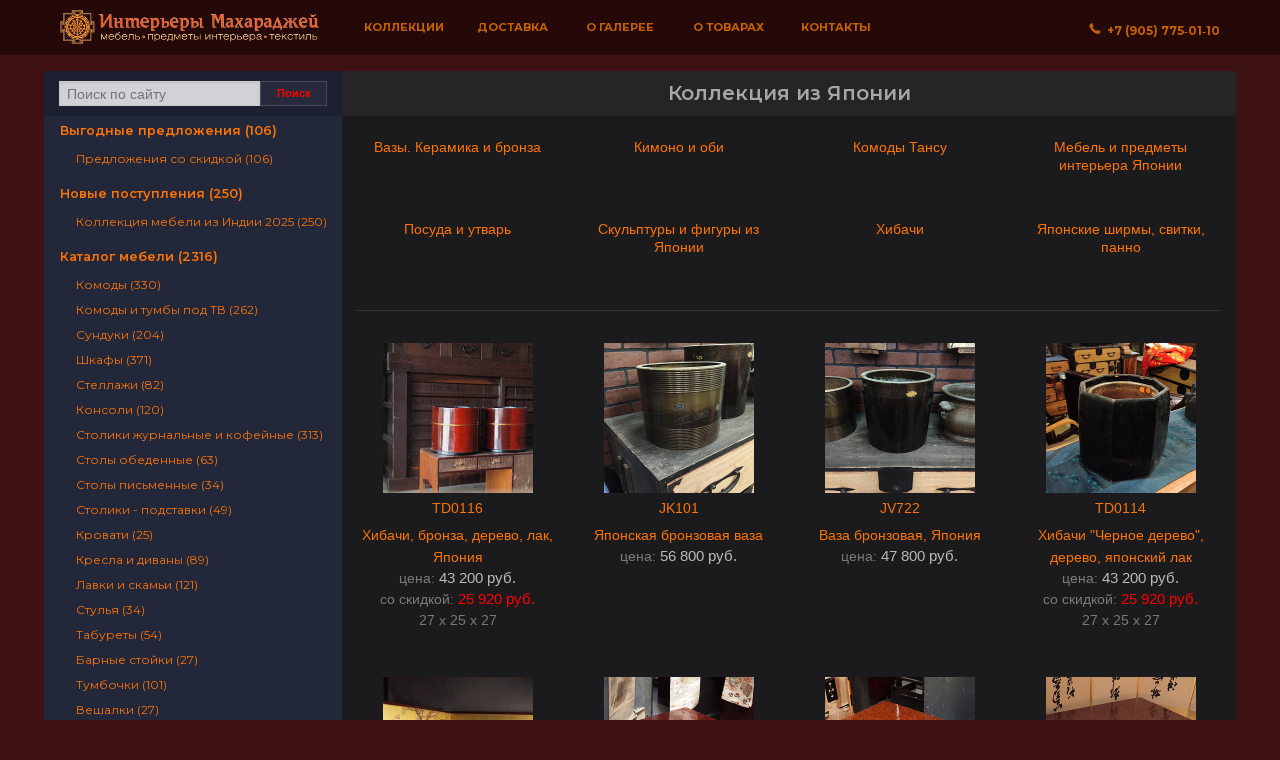

--- FILE ---
content_type: text/html; charset=UTF-8
request_url: https://vostok-art.ru/katalog/kollektsiya-iz-yaponii/
body_size: 9629
content:
<!doctype html><html lang="ru"><head><meta charset="utf-8"><meta name="viewport" content="width=device-width, initial-scale=1, maximum-scale=1, user-scalable=no"><meta name="yandex-verification" content="49a6587519773f11" /><meta property="og:type" content="website"><meta property="og:site_name" content="Индийская мебель | Восточная мебель - Интерьеры Махараджей"><meta property="og:locale" content="ru_RU"><meta http-equiv="Content-Type" content="text/html; charset=UTF-8" />
<meta name="robots" content="index, follow" />
<meta name="keywords" content="мебель из массива, купить, комод, барная стойка, барные стулья, табурет, тумбочка, тумба под тв, тумба под плазму, шкаф резной, ширма, зеркала, зеркала для прихожих, зеркала для загородных домов, купить зеркало, магазин зеркал, виды зеркал, напольное зеркало, продажа зеркал" />
<script data-skip-moving="true">(function(w, d, n) {var cl = "bx-core";var ht = d.documentElement;var htc = ht ? ht.className : undefined;if (htc === undefined || htc.indexOf(cl) !== -1){return;}var ua = n.userAgent;if (/(iPad;)|(iPhone;)/i.test(ua)){cl += " bx-ios";}else if (/Windows/i.test(ua)){cl += ' bx-win';}else if (/Macintosh/i.test(ua)){cl += " bx-mac";}else if (/Linux/i.test(ua) && !/Android/i.test(ua)){cl += " bx-linux";}else if (/Android/i.test(ua)){cl += " bx-android";}cl += (/(ipad|iphone|android|mobile|touch)/i.test(ua) ? " bx-touch" : " bx-no-touch");cl += w.devicePixelRatio && w.devicePixelRatio >= 2? " bx-retina": " bx-no-retina";if (/AppleWebKit/.test(ua)){cl += " bx-chrome";}else if (/Opera/.test(ua)){cl += " bx-opera";}else if (/Firefox/.test(ua)){cl += " bx-firefox";}ht.className = htc ? htc + " " + cl : cl;})(window, document, navigator);</script>


<link href="/bitrix/cache/css/s1/vostok-art/page_ae752d330d8a896083dd406b3f9f3706/page_ae752d330d8a896083dd406b3f9f3706_v1.css?17654423575982" type="text/css"  rel="stylesheet" />
<link href="/bitrix/cache/css/s1/vostok-art/template_3bc675b9cb99a581cbf4eddd5e1200e3/template_3bc675b9cb99a581cbf4eddd5e1200e3_v1.css?1765442355167403" type="text/css"  data-template-style="true" rel="stylesheet" />







<title>Коллекция из Японии. Купить индийскую мебель с доставкой по России.</title><link rel="preconnect" href="https://fonts.gstatic.com"><link href="https://fonts.googleapis.com/css2?family=Cormorant+Infant:ital,wght@1,600&family=Montserrat:wght@400;500;600;700&display=swap" rel="stylesheet">
</head><body>
<div id="panel"></div><div class="slide-drawers"><div class="slide-drawer slide-drawer-left" id="slide-catalog"></div></div><div id="body" class="slide-content">
            <a name="top"></a>
            <div class="contain-to-grid" id="topnav">
                <nav class="top-bar" data-topbar role="navigation">
                    <ul class="title-area">
                        <li id="open-left">
                            <a href="#" onclick="event.preventDefault()"><span><b class="show-for-medium-up">&nbsp;Каталог</b>&nbsp;</span></a>
                        </li>
                        <li class="name text-center" id="logo">
                            <a href="/">
                                <picture>
                                    <source type="image/webp" srcset="/local/templates/vostok-art/img/logo.webp">
                                    <source type="image/png" srcset="/local/templates/vostok-art/img/logo.png">
                                    <img src="/local/templates/vostok-art/img/logo.png" alt="Интерьеры Махараджей" />
                                </picture>
                            </a>
                        </li>
                        <li class="toggle-topbar menu-icon"><a href="#" onclick="event.preventDefault()"><span><b class="show-for-medium-up">Меню</b>&nbsp;</span></a></li>
                    </ul>
                    <section class="top-bar-section"><ul class="left"><li class="bold-link"><a href="/katalog/nashi-kollektsii/">Коллекции</a></li><li class="bold-link"><a href="/dostavka/">Доставка</a></li><li class="bold-link"><a href="/about/">О галерее</a></li><li class="bold-link"><a href="/o-tovarah/">О товарах</a></li><li class="bold-link"><a href="/kontakty/">Контакты</a></li></ul><ul class="right"><li id="phone"><a href="tel:+79057750110"><i class="foundicon-phone"></i>&nbsp;&nbsp;+7&nbsp;(905)&nbsp;775&dash;01&dash;10</a></li></ul>
</section></nav></div>

        <div class="row wrapper collapse inner">
            <div class="large-3 columns hide-for-small hide-for-tablets" id="catalog">
                <div class="show-for-medium-up">
                <div id="fast-search"><form action="/search/" class="row search-aside"><div class="row collapse"><div class="small-9 columns"><input id="searchbox" type="text" name="q" value="" size="15" maxlength="50" placeholder="Поиск по сайту" /></div><div class="small-3 columns"><input type="submit" value="Поиск" class="button success postfix tiny"></div></div></form></div>                </div>
                <div class="hide-for-medium-up" id="search__btn__wrapper">
                    <!--noindex-->
                        <a href="/search/" rel="nofollow" class="button success postfix">
                            <i class="foundicon-search"></i>&nbsp;&nbsp;Поиск по каталогу
                        </a>
                    <!--/noindex-->
                </div>
                <div class="catalog">
                    <ul>
                        	<li id="bx_1847241719_2508"><a href="/katalog/vygodnye-predlozheniya-2020/" rel="nofollow">Выгодные предложения (106)</a>
		<ul class="subsection">
		<li id="bx_1847241719_2509"><a href="/katalog/vygodnye-predlozheniya-2020/predlozheniya-so-skidkoy/" rel="nofollow">Предложения со скидкой (106)</a></li>
		</ul>
	</li>
	<li id="bx_1847241719_2510"><a href="/katalog/novye-postupleniya/" rel="nofollow">Новые поступления (250)</a>
		<ul class="subsection">
		<li id="bx_1847241719_2511"><a href="/katalog/novye-postupleniya/kollektsiya-mebeli-iz-indii-2020/" rel="nofollow">Коллекция мебели из Индии 2025 (250)</a></li>
		</ul>
	</li>
	<li id="bx_1847241719_2349"><a href="/katalog/katalog-mebeli/" rel="nofollow">Каталог мебели (2316)</a>
		<ul class="subsection">
		<li id="bx_1847241719_2359"><a href="/katalog/katalog-mebeli/komody/" rel="nofollow">Комоды (330)</a></li>
		<li id="bx_1847241719_2361"><a href="/katalog/katalog-mebeli/komody-i-tumby-pod-tv/" rel="nofollow">Комоды и тумбы под ТВ (262)</a></li>
		<li id="bx_1847241719_2379"><a href="/katalog/katalog-mebeli/sunduki/" rel="nofollow">Сундуки (204)</a></li>
		<li id="bx_1847241719_2384"><a href="/katalog/katalog-mebeli/shkafy/" rel="nofollow">Шкафы (371)</a></li>
		<li id="bx_1847241719_2372"><a href="/katalog/katalog-mebeli/stellazhi/" rel="nofollow">Стеллажи (82)</a></li>
		<li id="bx_1847241719_2363"><a href="/katalog/katalog-mebeli/konsoli/" rel="nofollow">Консоли (120)</a></li>
		<li id="bx_1847241719_2374"><a href="/katalog/katalog-mebeli/stoliki-zhurnalnye-i-kofeynye/" rel="nofollow">Столики журнальные и кофейные (313)</a></li>
		<li id="bx_1847241719_2376"><a href="/katalog/katalog-mebeli/stoly-obedennye/" rel="nofollow">Столы обеденные (63)</a></li>
		<li id="bx_1847241719_2377"><a href="/katalog/katalog-mebeli/stoly-pismennye/" rel="nofollow">Столы письменные (34)</a></li>
		<li id="bx_1847241719_2373"><a href="/katalog/katalog-mebeli/stoliki-podstavki/" rel="nofollow">Столики - подставки (49)</a></li>
		<li id="bx_1847241719_2365"><a href="/katalog/katalog-mebeli/krovati/" rel="nofollow">Кровати (25)</a></li>
		<li id="bx_1847241719_2364"><a href="/katalog/katalog-mebeli/kresla-i-divany/" rel="nofollow">Кресла и диваны (89)</a></li>
		<li id="bx_1847241719_2366"><a href="/katalog/katalog-mebeli/lavki-i-skami/" rel="nofollow">Лавки и скамьи (121)</a></li>
		<li id="bx_1847241719_2378"><a href="/katalog/katalog-mebeli/stulya/" rel="nofollow">Стулья (34)</a></li>
		<li id="bx_1847241719_2380"><a href="/katalog/katalog-mebeli/taburety/" rel="nofollow">Табуреты (54)</a></li>
		<li id="bx_1847241719_2350"><a href="/katalog/katalog-mebeli/barnye-stoyki/" rel="nofollow">Барные стойки (27)</a></li>
		<li id="bx_1847241719_2382"><a href="/katalog/katalog-mebeli/tumbochki/" rel="nofollow">Тумбочки (101)</a></li>
		<li id="bx_1847241719_2353"><a href="/katalog/katalog-mebeli/veshalki/" rel="nofollow">Вешалки (27)</a></li>
		<li id="bx_1847241719_2368"><a href="/katalog/katalog-mebeli/polki/" rel="nofollow">Полки (14)</a></li>
		<li id="bx_1847241719_2352"><a href="/katalog/katalog-mebeli/bufety-kukhonnaya-mebel/" rel="nofollow">Буфеты, кухонная мебель (54)</a></li>
		<li id="bx_1847241719_2358"><a href="/katalog/katalog-mebeli/kolonny-i-kacheli/" rel="nofollow">Колонны и качели (44)</a></li>
		<li id="bx_1847241719_2381"><a href="/katalog/katalog-mebeli/tryumo-tualetnye-stoliki/" rel="nofollow">Трюмо, туалетные столики (20)</a></li>
		<li id="bx_1847241719_2354"><a href="/katalog/katalog-mebeli/dveri-starinnye/" rel="nofollow">Двери (46)</a></li>
		<li id="bx_1847241719_2383"><a href="/katalog/katalog-mebeli/shirmy/" rel="nofollow">Ширмы (50)</a></li>
		<li id="bx_1847241719_2386"><a href="/katalog/katalog-mebeli/shkafy-stellazhi/" rel="nofollow">Шкафы - стеллажи (28)</a></li>
		</ul>
	</li>
	<li id="bx_1847241719_2338"><a href="/katalog/zerkala/" rel="nofollow">Зеркала (185)</a>
		<ul class="subsection">
		<li id="bx_1847241719_2339"><a href="/katalog/zerkala/zerkala_1/" rel="nofollow">Зеркала (185)</a></li>
		</ul>
	</li>
	<li id="bx_1847241719_2447"><a href="/katalog/predmety-interera/" rel="nofollow">Предметы интерьера (1046)</a>
		<ul class="subsection">
		<li id="bx_1847241719_2473"><a href="/katalog/predmety-interera/chasy/" rel="nofollow">Часы (2)</a></li>
		<li id="bx_1847241719_2465"><a href="/katalog/predmety-interera/predmety-interera_1/" rel="nofollow">Предметы интерьера (68)</a></li>
		<li id="bx_1847241719_2450"><a href="/katalog/predmety-interera/artefakty/" rel="nofollow">Декор для интерьера (76)</a></li>
		<li id="bx_1847241719_2468"><a href="/katalog/predmety-interera/skulptury/" rel="nofollow">Скульптуры (386)</a></li>
		<li id="bx_1847241719_2452"><a href="/katalog/predmety-interera/vazy-kuvshiny-sosudy/" rel="nofollow">Вазы, кувшины, сосуды (124)</a></li>
		<li id="bx_1847241719_2461"><a href="/katalog/predmety-interera/panno-i-kartiny/" rel="nofollow">Панно и картины (182)</a></li>
		<li id="bx_1847241719_2453"><a href="/katalog/predmety-interera/dvernye-ruchki/" rel="nofollow">Дверные Ручки (72)</a></li>
		<li id="bx_1847241719_2469"><a href="/katalog/predmety-interera/suveniry-i-podarki/" rel="nofollow">Сувениры и подарки (77)</a></li>
		<li id="bx_1847241719_2458"><a href="/katalog/predmety-interera/keramika/" rel="nofollow">Керамика (26)</a></li>
		<li id="bx_1847241719_2463"><a href="/katalog/predmety-interera/podsvechniki/" rel="nofollow">Подсвечники (21)</a></li>
		<li id="bx_1847241719_2474"><a href="/katalog/predmety-interera/shkatulki/" rel="nofollow">Шкатулки (80)</a></li>
		</ul>
	</li>
	<li id="bx_1847241719_2475"><a href="/katalog/svet/" rel="nofollow">Свет (130)</a>
		<ul class="subsection">
		<li id="bx_1847241719_2476"><a href="/katalog/svet/bra/" rel="nofollow">Бра (7)</a></li>
		<li id="bx_1847241719_2484"><a href="/katalog/svet/svetilniki-iz-metalla/" rel="nofollow">Светильники из металла (33)</a></li>
		<li id="bx_1847241719_2482"><a href="/katalog/svet/svetilniki-i-lyustry/" rel="nofollow">Светильники и люстры (61)</a></li>
		<li id="bx_1847241719_2487"><a href="/katalog/svet/svetilniki-nastolnye/" rel="nofollow">Светильники настольные (28)</a></li>
		<li id="bx_1847241719_2485"><a href="/katalog/svet/svetilniki-iz-tailanda/" rel="nofollow">Светильники из Таиланда (8)</a></li>
		</ul>
	</li>
	<li id="bx_1847241719_2491"><a href="/katalog/tekstil/" rel="nofollow">ТЕКСТИЛЬ (169)</a>
		<ul class="subsection">
		<li id="bx_1847241719_2506"><a href="/katalog/tekstil/shtory-i-skaterti/" rel="nofollow">Шторы и скатерти (7)</a></li>
		<li id="bx_1847241719_2493"><a href="/katalog/tekstil/indiyskie-kovry/" rel="nofollow">Индийские ковры (26)</a></li>
		<li id="bx_1847241719_2498"><a href="/katalog/tekstil/pokryvala-odeyala/" rel="nofollow">Покрывала, одеяла (51)</a></li>
		<li id="bx_1847241719_2499"><a href="/katalog/tekstil/postelnoe-bele/" rel="nofollow">Постельное белье (11)</a></li>
		<li id="bx_1847241719_2500"><a href="/katalog/tekstil/pufy-podushki/" rel="nofollow">Пуфы, подушки (53)</a></li>
		<li id="bx_1847241719_2496"><a href="/katalog/tekstil/pledy-sharfy-platki/" rel="nofollow">Пледы, шарфы, платки (17)</a></li>
		</ul>
	</li>
	<li id="bx_1847241719_2407"><a href="/katalog/mebel-i-interer-tailanda/" rel="nofollow">Мебель и интерьер Таиланда (257)</a>
		<ul class="subsection">
		<li id="bx_1847241719_2415"><a href="/katalog/mebel-i-interer-tailanda/reznye-paneli/" rel="nofollow">Резные панели (14)</a></li>
		<li id="bx_1847241719_2413"><a href="/katalog/mebel-i-interer-tailanda/mebel-iz-tailanda/" rel="nofollow">Мебель из Таиланда (65)</a></li>
		<li id="bx_1847241719_2411"><a href="/katalog/mebel-i-interer-tailanda/interernye-predmety/" rel="nofollow">Интерьерные предметы (123)</a></li>
		<li id="bx_1847241719_2409"><a href="/katalog/mebel-i-interer-tailanda/vazy/" rel="nofollow">Вазы (73)</a></li>
		</ul>
	</li>
	<li id="bx_1847241719_2392"><a href="/katalog/kollektsiya-iz-yaponii/" rel="nofollow">Коллекция из Японии (277)</a>
		<ul class="subsection">
		<li id="bx_1847241719_2395"><a href="/katalog/kollektsiya-iz-yaponii/vazy-keramika-i-bronza/" rel="nofollow">Вазы. Керамика и бронза (35)</a></li>
		<li id="bx_1847241719_2396"><a href="/katalog/kollektsiya-iz-yaponii/kimono-i-obi/" rel="nofollow">Кимоно и оби (28)</a></li>
		<li id="bx_1847241719_2397"><a href="/katalog/kollektsiya-iz-yaponii/komody-tansu/" rel="nofollow">Комоды Тансу (15)</a></li>
		<li id="bx_1847241719_2398"><a href="/katalog/kollektsiya-iz-yaponii/mebel-i-predmety-interera-yaponii/" rel="nofollow">Мебель и предметы интерьера Японии (72)</a></li>
		<li id="bx_1847241719_2400"><a href="/katalog/kollektsiya-iz-yaponii/posuda-i-utvar/" rel="nofollow">Посуда и утварь (51)</a></li>
		<li id="bx_1847241719_2401"><a href="/katalog/kollektsiya-iz-yaponii/skulptury-i-figury-iz-yaponii/" rel="nofollow">Скульптуры и фигуры из Японии (28)</a></li>
		<li id="bx_1847241719_2403"><a href="/katalog/kollektsiya-iz-yaponii/khibachi/" rel="nofollow">Хибачи (30)</a></li>
		<li id="bx_1847241719_2406"><a href="/katalog/kollektsiya-iz-yaponii/yaponskie-shirmy-svitki-panno/" rel="nofollow">Японские ширмы, свитки, панно (42)</a></li>
		</ul>
	</li>
                    </ul>
                </div>
            </div>
            <div class="large-9 medium-12 columns" id="content"><div class="header"><h2 class="text-center">Коллекция из Японии</h2></div><div id="container" role="main"><ul class="small-block-grid-2 large-block-grid-4 list"><li class="typo text-center"><a class="section__name" href="/katalog/kollektsiya-iz-yaponii/vazy-keramika-i-bronza/">Вазы. Керамика и бронза</a></li><li class="typo text-center"><a class="section__name" href="/katalog/kollektsiya-iz-yaponii/kimono-i-obi/">Кимоно и оби</a></li><li class="typo text-center"><a class="section__name" href="/katalog/kollektsiya-iz-yaponii/komody-tansu/">Комоды Тансу</a></li><li class="typo text-center"><a class="section__name" href="/katalog/kollektsiya-iz-yaponii/mebel-i-predmety-interera-yaponii/">Мебель и предметы интерьера Японии</a></li><li class="typo text-center"><a class="section__name" href="/katalog/kollektsiya-iz-yaponii/posuda-i-utvar/">Посуда и утварь</a></li><li class="typo text-center"><a class="section__name" href="/katalog/kollektsiya-iz-yaponii/skulptury-i-figury-iz-yaponii/">Скульптуры и фигуры из Японии</a></li><li class="typo text-center"><a class="section__name" href="/katalog/kollektsiya-iz-yaponii/khibachi/">Хибачи</a></li><li class="typo text-center"><a class="section__name" href="/katalog/kollektsiya-iz-yaponii/yaponskie-shirmy-svitki-panno/">Японские ширмы, свитки, панно</a></li></ul><div class="hr"></div><ul class="small-block-grid-2 medium-block-grid-3 large-block-grid-4 arrivals"><li class="typo text-center" id="bx_3966226736_74707">
		    <div class="img text-center">
		        <a href="/katalog/item/td0116.html">
		        	<img src="/upload/resize_cache/iblock/3e8/300_300_2/qa79iua4zhmxa01ektttduee62bgjr28.jpg" border="0" alt="">
		        </a>
		    </div>
			<p class="article-l">
				<span class="price">TD0116</span>
			</p>
			<p class="article-l">
		        <a href="/katalog/item/td0116.html">
					<span>Хибачи, бронза, дерево, лак, Япония</span>
				</a>
			</p>
			<p>
									<span class="price">цена: <span class="digit">43&nbsp;200 руб.</span></span>
											<span class="price">со скидкой: <span class="discount">25&nbsp;920 руб.</span></span>
													27 x 25 x 27			</p>
		</li><li class="typo text-center" id="bx_3966226736_75341">
		    <div class="img text-center">
		        <a href="/katalog/item/jk101.html">
		        	<img src="/upload/resize_cache/iblock/7e7/300_300_2/jbmf30z5mr7q7wx42zoblzxo2d1s3u4b.jpg" border="0" alt="">
		        </a>
		    </div>
			<p class="article-l">
				<span class="price">JK101</span>
			</p>
			<p class="article-l">
		        <a href="/katalog/item/jk101.html">
					<span>Японская бронзовая ваза</span>
				</a>
			</p>
			<p>
									<span class="price">цена: <span class="digit">56&nbsp;800 руб.</span></span>
																</p>
		</li><li class="typo text-center" id="bx_3966226736_71034">
		    <div class="img text-center">
		        <a href="/katalog/item/jv722.html">
		        	<img src="/upload/resize_cache/iblock/2b1/300_300_2/i4wyeeb9wc29vb3rzamk4w00sr9mt5nf.jpg" border="0" alt="">
		        </a>
		    </div>
			<p class="article-l">
				<span class="price">JV722</span>
			</p>
			<p class="article-l">
		        <a href="/katalog/item/jv722.html">
					<span>Ваза бронзовая, Япония</span>
				</a>
			</p>
			<p>
									<span class="price">цена: <span class="digit">47&nbsp;800 руб.</span></span>
																</p>
		</li><li class="typo text-center" id="bx_3966226736_74705">
		    <div class="img text-center">
		        <a href="/katalog/item/td0114.html">
		        	<img src="/upload/resize_cache/iblock/940/300_300_2/kzpawyfh41n9nv2n5av4otl8hhz2p3st.jpg" border="0" alt="">
		        </a>
		    </div>
			<p class="article-l">
				<span class="price">TD0114</span>
			</p>
			<p class="article-l">
		        <a href="/katalog/item/td0114.html">
					<span>Хибачи &quot;Черное дерево&quot;, дерево, японский лак</span>
				</a>
			</p>
			<p>
									<span class="price">цена: <span class="digit">43&nbsp;200 руб.</span></span>
											<span class="price">со скидкой: <span class="discount">25&nbsp;920 руб.</span></span>
													27 x 25 x 27			</p>
		</li><li class="typo text-center" id="bx_3966226736_74836">
		    <div class="img text-center">
		        <a href="/katalog/item/jn127.html">
		        	<img src="/upload/resize_cache/iblock/275/300_300_2/ijkwva5wolfql7wquxt3pi9at94arnjq.jpg" border="0" alt="">
		        </a>
		    </div>
			<p class="article-l">
				<span class="price">JN127</span>
			</p>
			<p class="article-l">
		        <a href="/katalog/item/jn127.html">
					<span>Ширма &quot;Мандаринка&quot;, двустворчатая, деревянная рама</span>
				</a>
			</p>
			<p>
									<span class="price">цена: <span class="digit">247&nbsp;000 руб.</span></span>
													178 x 73 x 2			</p>
		</li><li class="typo text-center" id="bx_3966226736_74741">
		    <div class="img text-center">
		        <a href="/katalog/item/jv012.html">
		        	<img src="/upload/resize_cache/iblock/20b/300_300_2/pz0ebqcfqvextf30cghvg3mulkkxd022.jpg" border="0" alt="">
		        </a>
		    </div>
			<p class="article-l">
				<span class="price">JV012</span>
			</p>
			<p class="article-l">
		        <a href="/katalog/item/jv012.html">
					<span>Чайный стол, дерево, лак, Япония</span>
				</a>
			</p>
			<p>
									<span class="price">цена: <span class="digit">98&nbsp;700 руб.</span></span>
													109 x 32 x 90			</p>
		</li><li class="typo text-center" id="bx_3966226736_74740">
		    <div class="img text-center">
		        <a href="/katalog/item/jv03.html">
		        	<img src="/upload/resize_cache/iblock/b11/300_300_2/1y8vhj34xfonp2bhyx4caw5ud4sfuns9.jpg" border="0" alt="">
		        </a>
		    </div>
			<p class="article-l">
				<span class="price">JV03</span>
			</p>
			<p class="article-l">
		        <a href="/katalog/item/jv03.html">
					<span>Чайный стол, дерево, лак (Япония)</span>
				</a>
			</p>
			<p>
									<span class="price">цена: <span class="digit">128&nbsp;700 руб.</span></span>
													106 x 30 x 75			</p>
		</li><li class="typo text-center" id="bx_3966226736_74737">
		    <div class="img text-center">
		        <a href="/katalog/item/jv02.html">
		        	<img src="/upload/resize_cache/iblock/a41/300_300_2/pc8uh27fy0bzb8h34if3592s39sprnsq.jpg" border="0" alt="">
		        </a>
		    </div>
			<p class="article-l">
				<span class="price">JV02</span>
			</p>
			<p class="article-l">
		        <a href="/katalog/item/jv02.html">
					<span>Чайный стол (дерево, лак, Япония)</span>
				</a>
			</p>
			<p>
									<span class="price">цена: <span class="digit">89&nbsp;000 руб.</span></span>
													103 x 30 x 74			</p>
		</li><li class="typo text-center" id="bx_3966226736_74734">
		    <div class="img text-center">
		        <a href="/katalog/item/jv014.html">
		        	<img src="/upload/resize_cache/iblock/ab0/300_300_2/tclqccmv4rvmg7kg2gxky0adtptus4a1.jpg" border="0" alt="">
		        </a>
		    </div>
			<p class="article-l">
				<span class="price">JV014</span>
			</p>
			<p class="article-l">
		        <a href="/katalog/item/jv014.html">
					<span>Чайный стол</span>
				</a>
			</p>
			<p>
									<span class="price">цена: <span class="digit">64&nbsp;500 руб.</span></span>
													103 x 32 x 76			</p>
		</li><li class="typo text-center" id="bx_3966226736_74732">
		    <div class="img text-center">
		        <a href="/katalog/item/jv06.html">
		        	<img src="/upload/resize_cache/iblock/c8e/300_300_2/yutsxezvvp1qlylkihbup90ibc8dwd61.jpg" border="0" alt="">
		        </a>
		    </div>
			<p class="article-l">
				<span class="price">JV06</span>
			</p>
			<p class="article-l">
		        <a href="/katalog/item/jv06.html">
					<span>Чайный стол</span>
				</a>
			</p>
			<p>
									<span class="price">цена: <span class="digit">64&nbsp;500 руб.</span></span>
													105 x 33 x 63			</p>
		</li><li class="typo text-center" id="bx_3966226736_74708">
		    <div class="img text-center">
		        <a href="/katalog/item/td0117.html">
		        	<img src="/upload/resize_cache/iblock/22d/300_300_2/8cqb1db331t65gnd385b1x45heepcjbg.jpg" border="0" alt="">
		        </a>
		    </div>
			<p class="article-l">
				<span class="price">TD0117</span>
			</p>
			<p class="article-l">
		        <a href="/katalog/item/td0117.html">
					<span>Хибачи, бронза, дерево, лак, Япония</span>
				</a>
			</p>
			<p>
									<span class="price">цена: <span class="digit">43&nbsp;200 руб.</span></span>
											<span class="price">со скидкой: <span class="discount">25&nbsp;920 руб.</span></span>
													28 x 27 x 28			</p>
		</li><li class="typo text-center" id="bx_3966226736_74673">
		    <div class="img text-center">
		        <a href="/katalog/item/jkn112.html">
		        	<img src="/upload/resize_cache/iblock/db3/300_300_2/3he02grxf1e19nbyiz1z9ci8vgxdfrow.jpg" border="0" alt="">
		        </a>
		    </div>
			<p class="article-l">
				<span class="price">JKN112</span>
			</p>
			<p class="article-l">
		        <a href="/katalog/item/jkn112.html">
					<span>Фигура японской девушки в  кимано, середина прошлого века</span>
				</a>
			</p>
			<p>
									<span class="price">цена: <span class="digit">42&nbsp;500 руб.</span></span>
											<span class="price">со скидкой: <span class="discount">34&nbsp;000 руб.</span></span>
																</p>
		</li><li class="typo text-center" id="bx_3966226736_74374">
		    <div class="img text-center">
		        <a href="/katalog/item/jv45.html">
		        	<img src="/upload/resize_cache/iblock/574/300_300_2/kqa005wp87dc09v7ry5gvzlbs9tjvjba.jpg" border="0" alt="">
		        </a>
		    </div>
			<p class="article-l">
				<span class="price">JV45</span>
			</p>
			<p class="article-l">
		        <a href="/katalog/item/jv45.html">
					<span>Тансу, комод, Япония</span>
				</a>
			</p>
			<p>
									<span class="price">цена: <span class="digit">148&nbsp;500 руб.</span></span>
													106 x 89 x 42			</p>
		</li><li class="typo text-center" id="bx_3966226736_73261">
		    <div class="img text-center">
		        <a href="/katalog/item/jak02.html">
		        	<img src="/upload/resize_cache/iblock/b24/300_300_2/opp89d39zjcc3mr4g1fqfwnnn0lopvf8.jpg" border="0" alt="">
		        </a>
		    </div>
			<p class="article-l">
				<span class="price">JAK02</span>
			</p>
			<p class="article-l">
		        <a href="/katalog/item/jak02.html">
					<span>Свадебное японское кимоно &quot;Цветы&quot;, вышивка</span>
				</a>
			</p>
			<p>
									<span class="price">цена: <span class="digit">56&nbsp;500 руб.</span></span>
																</p>
		</li><li class="typo text-center" id="bx_3966226736_71675">
		    <div class="img text-center">
		        <a href="/katalog/item/jk50.html">
		        	<img src="/upload/resize_cache/iblock/55b/300_300_2/3r6m43iqv51vlryom7hn0imgd9pzh3a4.jpg" border="0" alt="">
		        </a>
		    </div>
			<p class="article-l">
				<span class="price">JK50</span>
			</p>
			<p class="article-l">
		        <a href="/katalog/item/jk50.html">
					<span>Керамический чайник</span>
				</a>
			</p>
			<p>
									<span class="price">цена: <span class="digit">20&nbsp;500 руб.</span></span>
											<span class="price">со скидкой: <span class="discount">16&nbsp;400 руб.</span></span>
													20 x 20 x 15			</p>
		</li><li class="typo text-center" id="bx_3966226736_71656">
		    <div class="img text-center">
		        <a href="/katalog/item/jk447.html">
		        	<img src="/upload/resize_cache/iblock/e26/300_300_2/ojruln7vo10an5bhttk7e9zktqkr7db6.jpg" border="0" alt="">
		        </a>
		    </div>
			<p class="article-l">
				<span class="price">JK447</span>
			</p>
			<p class="article-l">
		        <a href="/katalog/item/jk447.html">
					<span>Керамическая ваза Япония</span>
				</a>
			</p>
			<p>
									<span class="price">цена: <span class="digit">56&nbsp;500 руб.</span></span>
													15 x 33 x 15			</p>
		</li><li class="typo text-center" id="bx_3966226736_71651">
		    <div class="img text-center">
		        <a href="/katalog/item/jk6.html">
		        	<img src="/upload/resize_cache/iblock/d47/300_300_2/7hzp41q90i6qfy6rnky41j5l617ka2gh.jpg" border="0" alt="">
		        </a>
		    </div>
			<p class="article-l">
				<span class="price">JK6</span>
			</p>
			<p class="article-l">
		        <a href="/katalog/item/jk6.html">
					<span>Керамическая ваза</span>
				</a>
			</p>
			<p>
									<span class="price">цена: <span class="digit">15&nbsp;400 руб.</span></span>
											<span class="price">со скидкой: <span class="discount">12&nbsp;320 руб.</span></span>
													7 x 26 x 7			</p>
		</li><li class="typo text-center" id="bx_3966226736_71650">
		    <div class="img text-center">
		        <a href="/katalog/item/jk1.html">
		        	<img src="/upload/resize_cache/iblock/9d3/300_300_2/mu3ttnq84k9d4swwlnjxti5dudtbggjk.jpg" border="0" alt="">
		        </a>
		    </div>
			<p class="article-l">
				<span class="price">JK1</span>
			</p>
			<p class="article-l">
		        <a href="/katalog/item/jk1.html">
					<span>Керамическая ваза</span>
				</a>
			</p>
			<p>
									<span class="price">цена: <span class="digit">65&nbsp;800 руб.</span></span>
													30 x 27 x 30			</p>
		</li><li class="typo text-center" id="bx_3966226736_71321">
		    <div class="img text-center">
		        <a href="/katalog/item/t640.html">
		        	<img src="/upload/resize_cache/iblock/53d/300_300_2/uzxnlqm7zukk459wumtlgjff099bhgbv.jpg" border="0" alt="">
		        </a>
		    </div>
			<p class="article-l">
				<span class="price">T640</span>
			</p>
			<p class="article-l">
		        <a href="/katalog/item/t640.html">
					<span>Доска наградная, дерево</span>
				</a>
			</p>
			<p>
									<span class="price">цена: <span class="digit">23&nbsp;000 руб.</span></span>
																</p>
		</li><li class="typo text-center" id="bx_3966226736_71160">
		    <div class="img text-center">
		        <a href="/katalog/item/jai0218.html">
		        	<img src="/upload/resize_cache/iblock/cce/300_300_2/43fs790vbjzm5ynue3x8ai0g47mcymbq.jpg" border="0" alt="">
		        </a>
		    </div>
			<p class="article-l">
				<span class="price">JAI0218</span>
			</p>
			<p class="article-l">
		        <a href="/katalog/item/jai0218.html">
					<span>Граммофон фирмы &quot;Brunswick Panatrope&quot; , начало XX века</span>
				</a>
			</p>
			<p>
									<span class="price">цена: <span class="digit">49&nbsp;800 руб.</span></span>
																</p>
		</li><li class="typo text-center" id="bx_3966226736_70873">
		    <div class="img text-center">
		        <a href="/katalog/item/jk232.html">
		        	<img src="/upload/resize_cache/iblock/15f/300_300_2/k8grtke4wjheonfu41nkj706999t7ruu.jpg" border="0" alt="">
		        </a>
		    </div>
			<p class="article-l">
				<span class="price">JK232</span>
			</p>
			<p class="article-l">
		        <a href="/katalog/item/jk232.html">
					<span>Бронзовая композиция &quot;Летающие рыбки&quot;, Япония</span>
				</a>
			</p>
			<p>
									<span class="price">цена: <span class="digit">65&nbsp;800 руб.</span></span>
													28 x 14 x 20			</p>
		</li></ul></div>
</div> </div>
<div id="footer">
	<div class="row">
		<div class="small-12 columns">
			<p>
				Все права защищены © 2000-2025.
				<br>
				Фотографии, материалы и статьи являются собственностью галереи «Интерьеры Махараджей»
			</p>
		</div>
	</div>
</div>
</div>

<!-- Yandex.Metrika counter -->
<noscript><div><img src="https://mc.yandex.ru/watch/96147323" style="position:absolute; left:-9999px;" alt="" /></div></noscript>
<!-- /Yandex.Metrika counter -->
<script src="/local/templates/vostok-art/js/lazysizes.min.js" async=""></script><script>if(!window.BX)window.BX={};if(!window.BX.message)window.BX.message=function(mess){if(typeof mess==='object'){for(let i in mess) {BX.message[i]=mess[i];} return true;}};</script>
<script>(window.BX||top.BX).message({"JS_CORE_LOADING":"Загрузка...","JS_CORE_NO_DATA":"- Нет данных -","JS_CORE_WINDOW_CLOSE":"Закрыть","JS_CORE_WINDOW_EXPAND":"Развернуть","JS_CORE_WINDOW_NARROW":"Свернуть в окно","JS_CORE_WINDOW_SAVE":"Сохранить","JS_CORE_WINDOW_CANCEL":"Отменить","JS_CORE_WINDOW_CONTINUE":"Продолжить","JS_CORE_H":"ч","JS_CORE_M":"м","JS_CORE_S":"с","JSADM_AI_HIDE_EXTRA":"Скрыть лишние","JSADM_AI_ALL_NOTIF":"Показать все","JSADM_AUTH_REQ":"Требуется авторизация!","JS_CORE_WINDOW_AUTH":"Войти","JS_CORE_IMAGE_FULL":"Полный размер"});</script><script src="/bitrix/js/main/core/core.min.js?1765442323230354"></script><script>BX.Runtime.registerExtension({"name":"main.core","namespace":"BX","loaded":true});</script>
<script>BX.setJSList(["\/bitrix\/js\/main\/core\/core_ajax.js","\/bitrix\/js\/main\/core\/core_promise.js","\/bitrix\/js\/main\/polyfill\/promise\/js\/promise.js","\/bitrix\/js\/main\/loadext\/loadext.js","\/bitrix\/js\/main\/loadext\/extension.js","\/bitrix\/js\/main\/polyfill\/promise\/js\/promise.js","\/bitrix\/js\/main\/polyfill\/find\/js\/find.js","\/bitrix\/js\/main\/polyfill\/includes\/js\/includes.js","\/bitrix\/js\/main\/polyfill\/matches\/js\/matches.js","\/bitrix\/js\/ui\/polyfill\/closest\/js\/closest.js","\/bitrix\/js\/main\/polyfill\/fill\/main.polyfill.fill.js","\/bitrix\/js\/main\/polyfill\/find\/js\/find.js","\/bitrix\/js\/main\/polyfill\/matches\/js\/matches.js","\/bitrix\/js\/main\/polyfill\/core\/dist\/polyfill.bundle.js","\/bitrix\/js\/main\/core\/core.js","\/bitrix\/js\/main\/polyfill\/intersectionobserver\/js\/intersectionobserver.js","\/bitrix\/js\/main\/lazyload\/dist\/lazyload.bundle.js","\/bitrix\/js\/main\/polyfill\/core\/dist\/polyfill.bundle.js","\/bitrix\/js\/main\/parambag\/dist\/parambag.bundle.js"]);
</script>
<script>(window.BX||top.BX).message({"LANGUAGE_ID":"ru","FORMAT_DATE":"DD.MM.YYYY","FORMAT_DATETIME":"DD.MM.YYYY HH:MI:SS","COOKIE_PREFIX":"VSA","SERVER_TZ_OFFSET":"10800","UTF_MODE":"Y","SITE_ID":"s1","SITE_DIR":"\/","USER_ID":"","SERVER_TIME":1765674298,"USER_TZ_OFFSET":0,"USER_TZ_AUTO":"Y","bitrix_sessid":"9b1896350d5a07ba7af33c90dbb2dfd4"});</script><script>BX.setJSList(["\/local\/templates\/vostok-art\/components\/bitrix\/catalog\/catalog\/bitrix\/catalog.section\/.default\/script.js","\/local\/templates\/vostok-art\/js\/vendor\/custom.modernizr.js"]);</script>
<script>BX.setCSSList(["\/local\/templates\/vostok-art\/components\/bitrix\/catalog\/catalog\/bitrix\/catalog.section\/.default\/themes\/blue\/style.css","\/local\/templates\/vostok-art\/css\/general_foundicons.css","\/local\/templates\/vostok-art\/template_styles.css"]);</script>
<script>
					(function () {
						"use strict";

						var counter = function ()
						{
							var cookie = (function (name) {
								var parts = ("; " + document.cookie).split("; " + name + "=");
								if (parts.length == 2) {
									try {return JSON.parse(decodeURIComponent(parts.pop().split(";").shift()));}
									catch (e) {}
								}
							})("BITRIX_CONVERSION_CONTEXT_s1");

							if (cookie && cookie.EXPIRE >= BX.message("SERVER_TIME"))
								return;

							var request = new XMLHttpRequest();
							request.open("POST", "/bitrix/tools/conversion/ajax_counter.php", true);
							request.setRequestHeader("Content-type", "application/x-www-form-urlencoded");
							request.send(
								"SITE_ID="+encodeURIComponent("s1")+
								"&sessid="+encodeURIComponent(BX.bitrix_sessid())+
								"&HTTP_REFERER="+encodeURIComponent(document.referrer)
							);
						};

						if (window.frameRequestStart === true)
							BX.addCustomEvent("onFrameDataReceived", counter);
						else
							BX.ready(counter);
					})();
				</script>



<script  src="/bitrix/cache/js/s1/vostok-art/template_f6a072881255d422941a45148db50da8/template_f6a072881255d422941a45148db50da8_v1.js?17654423239606"></script>
<script  src="/bitrix/cache/js/s1/vostok-art/page_2eac6f4bd5e4edd2394ebd99cdeb85c0/page_2eac6f4bd5e4edd2394ebd99cdeb85c0_v1.js?176544235732438"></script>

<script>
	document.write('<script src=' +
	('__proto__' in {} ? '/local/templates/vostok-art/js/vendor/zepto' : '/local/templates/vostok-art/js/vendor/jquery') +
	'.js><\/script>')
</script>
<script src="/local/templates/vostok-art/js/foundation.min.js"></script>
<script src="/local/templates/vostok-art/js/snap.min.js"></script>
<script type="text/javascript">
	// foundation
	$(document).foundation();
	$('#searchbox').bind("focus", function(e) {e.preventDefault()});
	// sliders
	var snapper = new Snap({
		element: document.getElementById('body'),
		disable: 'right',
		maxPosition: 280,
		minPosition: -280,
	});
	var addEvent = function addEvent(element, eventName, func) {
		if (element.addEventListener) {
    		return element.addEventListener(eventName, func, false);
		} else if (element.attachEvent) {
    	    return element.attachEvent("on" + eventName, func);
		}
	};
	addEvent(document.getElementById('open-left'), 'click', function() {
		var x=document.getElementsByTagName('body')[0];
		if (x.className == "snapjs-left") {
			document.getElementById("open-left").className = "";
			snapper.close('left');
		} else {
			document.getElementById("open-left").className = "opened";
			snapper.open('left');
		}
	});
	if (gotWidth() >= 939) {
		addSlideMenu(false);
		snapper.disable();
	} else
		addSlideMenu(true);
	window.onresize = function(event) {
		if (gotWidth() <= 939) {
			snapper.enable();
			addSlideMenu(true);
		} else {
			addSlideMenu(false);
			snapper.close();
			snapper.disable();
		}
	}
	// make slide menu on small screens
	function addSlideMenu(toggle) {
		if (toggle === true) {
			var staticCatalog = document.getElementById('catalog');
			var slideCatalog = document.getElementById('slide-catalog');
			slideCatalog.innerHTML = staticCatalog.innerHTML;
		} else {
			var slideCatalog = document.getElementById('slide-catalog');
			slideCatalog.innerHTML = '';
		}
	}
	// got width
	function gotWidth() {
		var winW = 938;
		if (document.body && document.body.offsetWidth)
			winW = document.body.offsetWidth;
		if (document.compatMode=='CSS1Compat' &&
		    document.documentElement &&
	    	document.documentElement.offsetWidth )
	 			winW = document.documentElement.offsetWidth;
		if (window.innerWidth && window.innerHeight)
			winW = window.innerWidth;
		return winW;
	}
</script><script async src="https://www.googletagmanager.com/gtag/js?id=UA-142688551-1"></script><script>window.dataLayer = window.dataLayer || [];function gtag(){dataLayer.push(arguments);}gtag('js', new Date());gtag('config', 'UA-142688551-1');</script>

<script type="text/javascript" >
   (function(m,e,t,r,i,k,a){m[i]=m[i]||function(){(m[i].a=m[i].a||[]).push(arguments)};
   m[i].l=1*new Date();
   for (var j = 0; j < document.scripts.length; j++) {if (document.scripts[j].src === r) { return; }}
   k=e.createElement(t),a=e.getElementsByTagName(t)[0],k.async=1,k.src=r,a.parentNode.insertBefore(k,a)})
   (window, document, "script", "https://mc.yandex.ru/metrika/tag.js", "ym");

   ym(96147323, "init", {
        clickmap:true,
        trackLinks:true,
        accurateTrackBounce:true,
        webvisor:true,
        ecommerce:"dataLayer"
   });
</script>
<script>
$(document).ready(function() {
    $(document).on('click', 'a[href^=tel]', function(){
        ym(96147323,'reachGoal','phone_click');
    });

    $(document).on('click', 'input[name=web_form_submit]', function(){
        ym(96147323,'reachGoal','form_submit');
    });

    $(document).on('click', '.bookmarks a', function(){
        ym(96147323,'reachGoal','messenger');
    });
});
</script>

</body>
</html>


--- FILE ---
content_type: application/javascript
request_url: https://vostok-art.ru/local/templates/vostok-art/js/vendor/zepto.js
body_size: 12987
content:
!function(t){String.prototype.trim===t&&(String.prototype.trim=function(){return this.replace(/^\s+|\s+$/g,"")}),Array.prototype.reduce===t&&(Array.prototype.reduce=function(n){if(void 0===this||null===this)throw new TypeError;var e,i=Object(this),r=i.length>>>0,o=0;if("function"!=typeof n)throw new TypeError;if(0==r&&1==arguments.length)throw new TypeError;if(arguments.length>=2)e=arguments[1];else for(;;){if(o in i){e=i[o++];break}if(++o>=r)throw new TypeError}for(;r>o;)o in i&&(e=n.call(t,e,i[o],o,i)),o++;return e})}();var Zepto=function(){function t(t){return null==t?String(t):J[Y.call(t)]||"object"}function n(n){return"function"==t(n)}function e(t){return null!=t&&t==t.window}function i(t){return null!=t&&t.nodeType==t.DOCUMENT_NODE}function r(n){return"object"==t(n)}function o(t){return r(t)&&!e(t)&&t.__proto__==Object.prototype}function a(t){return t instanceof Array}function s(t){return"number"==typeof t.length}function u(t){return P.call(t,function(t){return null!=t})}function c(t){return t.length>0?j.fn.concat.apply([],t):t}function l(t){return t.replace(/::/g,"/").replace(/([A-Z]+)([A-Z][a-z])/g,"$1_$2").replace(/([a-z\d])([A-Z])/g,"$1_$2").replace(/_/g,"-").toLowerCase()}function f(t){return t in D?D[t]:D[t]=new RegExp("(^|\\s)"+t+"(\\s|$)")}function h(t,n){return"number"!=typeof n||$[l(t)]?n:n+"px"}function p(t){var n,e;return Z[t]||(n=k.createElement(t),k.body.appendChild(n),e=M(n,"").getPropertyValue("display"),n.parentNode.removeChild(n),"none"==e&&(e="block"),Z[t]=e),Z[t]}function d(t){return"children"in t?A.call(t.children):j.map(t.childNodes,function(t){return 1==t.nodeType?t:void 0})}function v(t,n,e){for(T in n)e&&(o(n[T])||a(n[T]))?(o(n[T])&&!o(t[T])&&(t[T]={}),a(n[T])&&!a(t[T])&&(t[T]=[]),v(t[T],n[T],e)):n[T]!==E&&(t[T]=n[T])}function m(t,n){return n===E?j(t):j(t).filter(n)}function g(t,e,i,r){return n(e)?e.call(t,i,r):e}function y(t,n,e){null==e?t.removeAttribute(n):t.setAttribute(n,e)}function b(t,n){var e=t.className,i=e&&e.baseVal!==E;return n===E?i?e.baseVal:e:void(i?e.baseVal=n:t.className=n)}function w(t){var n;try{return t?"true"==t||("false"==t?!1:"null"==t?null:isNaN(n=Number(t))?/^[\[\{]/.test(t)?j.parseJSON(t):t:n):t}catch(e){return t}}function x(t,n){n(t);for(var e in t.childNodes)x(t.childNodes[e],n)}var E,T,j,N,O,S,C=[],A=C.slice,P=C.filter,k=window.document,Z={},D={},M=k.defaultView.getComputedStyle,$={"column-count":1,columns:1,"font-weight":1,"line-height":1,opacity:1,"z-index":1,zoom:1},_=/^\s*<(\w+|!)[^>]*>/,R=/<(?!area|br|col|embed|hr|img|input|link|meta|param)(([\w:]+)[^>]*)\/>/gi,z=/^(?:body|html)$/i,q=["val","css","html","text","data","width","height","offset"],L=["after","prepend","before","append"],I=k.createElement("table"),B=k.createElement("tr"),F={tr:k.createElement("tbody"),tbody:I,thead:I,tfoot:I,td:B,th:B,"*":k.createElement("div")},U=/complete|loaded|interactive/,V=/^\.([\w-]+)$/,H=/^#([\w-]*)$/,X=/^[\w-]+$/,J={},Y=J.toString,W={},G=k.createElement("div");return W.matches=function(t,n){if(!t||1!==t.nodeType)return!1;var e=t.webkitMatchesSelector||t.mozMatchesSelector||t.oMatchesSelector||t.matchesSelector;if(e)return e.call(t,n);var i,r=t.parentNode,o=!r;return o&&(r=G).appendChild(t),i=~W.qsa(r,n).indexOf(t),o&&G.removeChild(t),i},O=function(t){return t.replace(/-+(.)?/g,function(t,n){return n?n.toUpperCase():""})},S=function(t){return P.call(t,function(n,e){return t.indexOf(n)==e})},W.fragment=function(t,n,e){t.replace&&(t=t.replace(R,"<$1></$2>")),n===E&&(n=_.test(t)&&RegExp.$1),n in F||(n="*");var i,r,a=F[n];return a.innerHTML=""+t,r=j.each(A.call(a.childNodes),function(){a.removeChild(this)}),o(e)&&(i=j(r),j.each(e,function(t,n){q.indexOf(t)>-1?i[t](n):i.attr(t,n)})),r},W.Z=function(t,n){return t=t||[],t.__proto__=j.fn,t.selector=n||"",t},W.isZ=function(t){return t instanceof W.Z},W.init=function(t,e){if(t){if(n(t))return j(k).ready(t);if(W.isZ(t))return t;var i;if(a(t))i=u(t);else if(r(t))i=[o(t)?j.extend({},t):t],t=null;else if(_.test(t))i=W.fragment(t.trim(),RegExp.$1,e),t=null;else{if(e!==E)return j(e).find(t);i=W.qsa(k,t)}return W.Z(i,t)}return W.Z()},j=function(t,n){return W.init(t,n)},j.extend=function(t){var n,e=A.call(arguments,1);return"boolean"==typeof t&&(n=t,t=e.shift()),e.forEach(function(e){v(t,e,n)}),t},W.qsa=function(t,n){var e;return i(t)&&H.test(n)?(e=t.getElementById(RegExp.$1))?[e]:[]:1!==t.nodeType&&9!==t.nodeType?[]:A.call(V.test(n)?t.getElementsByClassName(RegExp.$1):X.test(n)?t.getElementsByTagName(n):t.querySelectorAll(n))},j.contains=function(t,n){return t!==n&&t.contains(n)},j.type=t,j.isFunction=n,j.isWindow=e,j.isArray=a,j.isPlainObject=o,j.isEmptyObject=function(t){var n;for(n in t)return!1;return!0},j.inArray=function(t,n,e){return C.indexOf.call(n,t,e)},j.camelCase=O,j.trim=function(t){return t.trim()},j.uuid=0,j.support={},j.expr={},j.map=function(t,n){var e,i,r,o=[];if(s(t))for(i=0;i<t.length;i++)e=n(t[i],i),null!=e&&o.push(e);else for(r in t)e=n(t[r],r),null!=e&&o.push(e);return c(o)},j.each=function(t,n){var e,i;if(s(t)){for(e=0;e<t.length;e++)if(n.call(t[e],e,t[e])===!1)return t}else for(i in t)if(n.call(t[i],i,t[i])===!1)return t;return t},j.grep=function(t,n){return P.call(t,n)},window.JSON&&(j.parseJSON=JSON.parse),j.each("Boolean Number String Function Array Date RegExp Object Error".split(" "),function(t,n){J["[object "+n+"]"]=n.toLowerCase()}),j.fn={forEach:C.forEach,reduce:C.reduce,push:C.push,sort:C.sort,indexOf:C.indexOf,concat:C.concat,map:function(t){return j(j.map(this,function(n,e){return t.call(n,e,n)}))},slice:function(){return j(A.apply(this,arguments))},ready:function(t){return U.test(k.readyState)?t(j):k.addEventListener("DOMContentLoaded",function(){t(j)},!1),this},get:function(t){return t===E?A.call(this):this[t>=0?t:t+this.length]},toArray:function(){return this.get()},size:function(){return this.length},remove:function(){return this.each(function(){null!=this.parentNode&&this.parentNode.removeChild(this)})},each:function(t){return C.every.call(this,function(n,e){return t.call(n,e,n)!==!1}),this},filter:function(t){return n(t)?this.not(this.not(t)):j(P.call(this,function(n){return W.matches(n,t)}))},add:function(t,n){return j(S(this.concat(j(t,n))))},is:function(t){return this.length>0&&W.matches(this[0],t)},not:function(t){var e=[];if(n(t)&&t.call!==E)this.each(function(n){t.call(this,n)||e.push(this)});else{var i="string"==typeof t?this.filter(t):s(t)&&n(t.item)?A.call(t):j(t);this.forEach(function(t){i.indexOf(t)<0&&e.push(t)})}return j(e)},has:function(t){return this.filter(function(){return r(t)?j.contains(this,t):j(this).find(t).size()})},eq:function(t){return-1===t?this.slice(t):this.slice(t,+t+1)},first:function(){var t=this[0];return t&&!r(t)?t:j(t)},last:function(){var t=this[this.length-1];return t&&!r(t)?t:j(t)},find:function(t){var n,e=this;return n="object"==typeof t?j(t).filter(function(){var t=this;return C.some.call(e,function(n){return j.contains(n,t)})}):1==this.length?j(W.qsa(this[0],t)):this.map(function(){return W.qsa(this,t)})},closest:function(t,n){var e=this[0],r=!1;for("object"==typeof t&&(r=j(t));e&&!(r?r.indexOf(e)>=0:W.matches(e,t));)e=e!==n&&!i(e)&&e.parentNode;return j(e)},parents:function(t){for(var n=[],e=this;e.length>0;)e=j.map(e,function(t){return(t=t.parentNode)&&!i(t)&&n.indexOf(t)<0?(n.push(t),t):void 0});return m(n,t)},parent:function(t){return m(S(this.pluck("parentNode")),t)},children:function(t){return m(this.map(function(){return d(this)}),t)},contents:function(){return this.map(function(){return A.call(this.childNodes)})},siblings:function(t){return m(this.map(function(t,n){return P.call(d(n.parentNode),function(t){return t!==n})}),t)},empty:function(){return this.each(function(){this.innerHTML=""})},pluck:function(t){return j.map(this,function(n){return n[t]})},show:function(){return this.each(function(){"none"==this.style.display&&(this.style.display=null),"none"==M(this,"").getPropertyValue("display")&&(this.style.display=p(this.nodeName))})},replaceWith:function(t){return this.before(t).remove()},wrap:function(t){var e=n(t);if(this[0]&&!e)var i=j(t).get(0),r=i.parentNode||this.length>1;return this.each(function(n){j(this).wrapAll(e?t.call(this,n):r?i.cloneNode(!0):i)})},wrapAll:function(t){if(this[0]){j(this[0]).before(t=j(t));for(var n;(n=t.children()).length;)t=n.first();j(t).append(this)}return this},wrapInner:function(t){var e=n(t);return this.each(function(n){var i=j(this),r=i.contents(),o=e?t.call(this,n):t;r.length?r.wrapAll(o):i.append(o)})},unwrap:function(){return this.parent().each(function(){j(this).replaceWith(j(this).children())}),this},clone:function(){return this.map(function(){return this.cloneNode(!0)})},hide:function(){return this.css("display","none")},toggle:function(t){return this.each(function(){var n=j(this);(t===E?"none"==n.css("display"):t)?n.show():n.hide()})},prev:function(t){return j(this.pluck("previousElementSibling")).filter(t||"*")},next:function(t){return j(this.pluck("nextElementSibling")).filter(t||"*")},html:function(t){return t===E?this.length>0?this[0].innerHTML:null:this.each(function(n){var e=this.innerHTML;j(this).empty().append(g(this,t,n,e))})},text:function(t){return t===E?this.length>0?this[0].textContent:null:this.each(function(){this.textContent=t})},attr:function(t,n){var e;return"string"==typeof t&&n===E?0==this.length||1!==this[0].nodeType?E:"value"==t&&"INPUT"==this[0].nodeName?this.val():!(e=this[0].getAttribute(t))&&t in this[0]?this[0][t]:e:this.each(function(e){if(1===this.nodeType)if(r(t))for(T in t)y(this,T,t[T]);else y(this,t,g(this,n,e,this.getAttribute(t)))})},removeAttr:function(t){return this.each(function(){1===this.nodeType&&y(this,t)})},prop:function(t,n){return n===E?this[0]&&this[0][t]:this.each(function(e){this[t]=g(this,n,e,this[t])})},data:function(t,n){var e=this.attr("data-"+l(t),n);return null!==e?w(e):E},val:function(t){return t===E?this[0]&&(this[0].multiple?j(this[0]).find("option").filter(function(){return this.selected}).pluck("value"):this[0].value):this.each(function(n){this.value=g(this,t,n,this.value)})},offset:function(t){if(t)return this.each(function(n){var e=j(this),i=g(this,t,n,e.offset()),r=e.offsetParent().offset(),o={top:i.top-r.top,left:i.left-r.left};"static"==e.css("position")&&(o.position="relative"),e.css(o)});if(0==this.length)return null;var n=this[0].getBoundingClientRect();return{left:n.left+window.pageXOffset,top:n.top+window.pageYOffset,width:Math.round(n.width),height:Math.round(n.height)}},css:function(n,e){if(arguments.length<2&&"string"==typeof n)return this[0]&&(this[0].style[O(n)]||M(this[0],"").getPropertyValue(n));var i="";if("string"==t(n))e||0===e?i=l(n)+":"+h(n,e):this.each(function(){this.style.removeProperty(l(n))});else for(T in n)n[T]||0===n[T]?i+=l(T)+":"+h(T,n[T])+";":this.each(function(){this.style.removeProperty(l(T))});return this.each(function(){this.style.cssText+=";"+i})},index:function(t){return t?this.indexOf(j(t)[0]):this.parent().children().indexOf(this[0])},hasClass:function(t){return C.some.call(this,function(t){return this.test(b(t))},f(t))},addClass:function(t){return this.each(function(n){N=[];var e=b(this),i=g(this,t,n,e);i.split(/\s+/g).forEach(function(t){j(this).hasClass(t)||N.push(t)},this),N.length&&b(this,e+(e?" ":"")+N.join(" "))})},removeClass:function(t){return this.each(function(n){return t===E?b(this,""):(N=b(this),g(this,t,n,N).split(/\s+/g).forEach(function(t){N=N.replace(f(t)," ")}),void b(this,N.trim()))})},toggleClass:function(t,n){return this.each(function(e){var i=j(this),r=g(this,t,e,b(this));r.split(/\s+/g).forEach(function(t){(n===E?!i.hasClass(t):n)?i.addClass(t):i.removeClass(t)})})},scrollTop:function(){return this.length?"scrollTop"in this[0]?this[0].scrollTop:this[0].scrollY:void 0},position:function(){if(this.length){var t=this[0],n=this.offsetParent(),e=this.offset(),i=z.test(n[0].nodeName)?{top:0,left:0}:n.offset();return e.top-=parseFloat(j(t).css("margin-top"))||0,e.left-=parseFloat(j(t).css("margin-left"))||0,i.top+=parseFloat(j(n[0]).css("border-top-width"))||0,i.left+=parseFloat(j(n[0]).css("border-left-width"))||0,{top:e.top-i.top,left:e.left-i.left}}},offsetParent:function(){return this.map(function(){for(var t=this.offsetParent||k.body;t&&!z.test(t.nodeName)&&"static"==j(t).css("position");)t=t.offsetParent;return t})}},j.fn.detach=j.fn.remove,["width","height"].forEach(function(t){j.fn[t]=function(n){var r,o=this[0],a=t.replace(/./,function(t){return t[0].toUpperCase()});return n===E?e(o)?o["inner"+a]:i(o)?o.documentElement["offset"+a]:(r=this.offset())&&r[t]:this.each(function(e){o=j(this),o.css(t,g(this,n,e,o[t]()))})}}),L.forEach(function(n,e){var i=e%2;j.fn[n]=function(){var n,r,o=j.map(arguments,function(e){return n=t(e),"object"==n||"array"==n||null==e?e:W.fragment(e)}),a=this.length>1;return o.length<1?this:this.each(function(t,n){r=i?n:n.parentNode,n=0==e?n.nextSibling:1==e?n.firstChild:2==e?n:null,o.forEach(function(t){if(a)t=t.cloneNode(!0);else if(!r)return j(t).remove();x(r.insertBefore(t,n),function(t){null==t.nodeName||"SCRIPT"!==t.nodeName.toUpperCase()||t.type&&"text/javascript"!==t.type||t.src||window.eval.call(window,t.innerHTML)})})})},j.fn[i?n+"To":"insert"+(e?"Before":"After")]=function(t){return j(t)[n](this),this}}),W.Z.prototype=j.fn,W.uniq=S,W.deserializeValue=w,j.zepto=W,j}();window.Zepto=Zepto,"$"in window||(window.$=Zepto),function(t){function n(t){var n=this.os={},e=this.browser={},i=t.match(/WebKit\/([\d.]+)/),r=t.match(/(Android)\s+([\d.]+)/),o=t.match(/(iPad).*OS\s([\d_]+)/),a=!o&&t.match(/(iPhone\sOS)\s([\d_]+)/),s=t.match(/(webOS|hpwOS)[\s\/]([\d.]+)/),u=s&&t.match(/TouchPad/),c=t.match(/Kindle\/([\d.]+)/),l=t.match(/Silk\/([\d._]+)/),f=t.match(/(BlackBerry).*Version\/([\d.]+)/),h=t.match(/(BB10).*Version\/([\d.]+)/),p=t.match(/(RIM\sTablet\sOS)\s([\d.]+)/),d=t.match(/PlayBook/),v=t.match(/Chrome\/([\d.]+)/)||t.match(/CriOS\/([\d.]+)/),m=t.match(/Firefox\/([\d.]+)/);(e.webkit=!!i)&&(e.version=i[1]),r&&(n.android=!0,n.version=r[2]),a&&(n.ios=n.iphone=!0,n.version=a[2].replace(/_/g,".")),o&&(n.ios=n.ipad=!0,n.version=o[2].replace(/_/g,".")),s&&(n.webos=!0,n.version=s[2]),u&&(n.touchpad=!0),f&&(n.blackberry=!0,n.version=f[2]),h&&(n.bb10=!0,n.version=h[2]),p&&(n.rimtabletos=!0,n.version=p[2]),d&&(e.playbook=!0),c&&(n.kindle=!0,n.version=c[1]),l&&(e.silk=!0,e.version=l[1]),!l&&n.android&&t.match(/Kindle Fire/)&&(e.silk=!0),v&&(e.chrome=!0,e.version=v[1]),m&&(e.firefox=!0,e.version=m[1]),n.tablet=!!(o||d||r&&!t.match(/Mobile/)||m&&t.match(/Tablet/)),n.phone=!(n.tablet||!(r||a||s||f||h||v&&t.match(/Android/)||v&&t.match(/CriOS\/([\d.]+)/)||m&&t.match(/Mobile/)))}n.call(t,navigator.userAgent),t.__detect=n}(Zepto),function(t){function n(t){return t._zid||(t._zid=p++)}function e(t,e,o,a){if(e=i(e),e.ns)var s=r(e.ns);return(h[n(t)]||[]).filter(function(t){return t&&(!e.e||t.e==e.e)&&(!e.ns||s.test(t.ns))&&(!o||n(t.fn)===n(o))&&(!a||t.sel==a)})}function i(t){var n=(""+t).split(".");return{e:n[0],ns:n.slice(1).sort().join(" ")}}function r(t){return new RegExp("(?:^| )"+t.replace(" "," .* ?")+"(?: |$)")}function o(n,e,i){"string"!=t.type(n)?t.each(n,i):n.split(/\s/).forEach(function(t){i(t,e)})}function a(t,n){return t.del&&("focus"==t.e||"blur"==t.e)||!!n}function s(t){return v[t]||t}function u(e,r,u,c,l,f){var p=n(e),d=h[p]||(h[p]=[]);o(r,u,function(n,r){var o=i(n);o.fn=r,o.sel=c,o.e in v&&(r=function(n){var e=n.relatedTarget;return!e||e!==this&&!t.contains(this,e)?o.fn.apply(this,arguments):void 0}),o.del=l&&l(r,n);var u=o.del||r;o.proxy=function(t){var n=u.apply(e,[t].concat(t.data));return n===!1&&(t.preventDefault(),t.stopPropagation()),n},o.i=d.length,d.push(o),e.addEventListener(s(o.e),o.proxy,a(o,f))})}function c(t,i,r,u,c){var l=n(t);o(i||"",r,function(n,i){e(t,n,i,u).forEach(function(n){delete h[l][n.i],t.removeEventListener(s(n.e),n.proxy,a(n,c))})})}function l(n){var e,i={originalEvent:n};for(e in n)y.test(e)||void 0===n[e]||(i[e]=n[e]);return t.each(b,function(t,e){i[t]=function(){return this[e]=m,n[t].apply(n,arguments)},i[e]=g}),i}function f(t){if(!("defaultPrevented"in t)){t.defaultPrevented=!1;var n=t.preventDefault;t.preventDefault=function(){this.defaultPrevented=!0,n.call(this)}}}var h=(t.zepto.qsa,{}),p=1,d={},v={mouseenter:"mouseover",mouseleave:"mouseout"};d.click=d.mousedown=d.mouseup=d.mousemove="MouseEvents",t.event={add:u,remove:c},t.proxy=function(e,i){if(t.isFunction(e)){var r=function(){return e.apply(i,arguments)};return r._zid=n(e),r}if("string"==typeof i)return t.proxy(e[i],e);throw new TypeError("expected function")},t.fn.bind=function(t,n){return this.each(function(){u(this,t,n)})},t.fn.unbind=function(t,n){return this.each(function(){c(this,t,n)})},t.fn.one=function(t,n){return this.each(function(e,i){u(this,t,n,null,function(t,n){return function(){var e=t.apply(i,arguments);return c(i,n,t),e}})})};var m=function(){return!0},g=function(){return!1},y=/^([A-Z]|layer[XY]$)/,b={preventDefault:"isDefaultPrevented",stopImmediatePropagation:"isImmediatePropagationStopped",stopPropagation:"isPropagationStopped"};t.fn.delegate=function(n,e,i){return this.each(function(r,o){u(o,e,i,n,function(e){return function(i){var r,a=t(i.target).closest(n,o).get(0);return a?(r=t.extend(l(i),{currentTarget:a,liveFired:o}),e.apply(a,[r].concat([].slice.call(arguments,1)))):void 0}})})},t.fn.undelegate=function(t,n,e){return this.each(function(){c(this,n,e,t)})},t.fn.live=function(n,e){return t(document.body).delegate(this.selector,n,e),this},t.fn.die=function(n,e){return t(document.body).undelegate(this.selector,n,e),this},t.fn.on=function(n,e,i){return!e||t.isFunction(e)?this.bind(n,e||i):this.delegate(e,n,i)},t.fn.off=function(n,e,i){return!e||t.isFunction(e)?this.unbind(n,e||i):this.undelegate(e,n,i)},t.fn.trigger=function(n,e){return("string"==typeof n||t.isPlainObject(n))&&(n=t.Event(n)),f(n),n.data=e,this.each(function(){"dispatchEvent"in this&&this.dispatchEvent(n)})},t.fn.triggerHandler=function(n,i){var r,o;return this.each(function(a,s){r=l("string"==typeof n?t.Event(n):n),r.data=i,r.target=s,t.each(e(s,n.type||n),function(t,n){return o=n.proxy(r),r.isImmediatePropagationStopped()?!1:void 0})}),o},"focusin focusout load resize scroll unload click dblclick mousedown mouseup mousemove mouseover mouseout mouseenter mouseleave change select keydown keypress keyup error".split(" ").forEach(function(n){t.fn[n]=function(t){return t?this.bind(n,t):this.trigger(n)}}),["focus","blur"].forEach(function(n){t.fn[n]=function(t){return t?this.bind(n,t):this.each(function(){try{this[n]()}catch(t){}}),this}}),t.Event=function(t,n){"string"!=typeof t&&(n=t,t=n.type);var e=document.createEvent(d[t]||"Events"),i=!0;if(n)for(var r in n)"bubbles"==r?i=!!n[r]:e[r]=n[r];return e.initEvent(t,i,!0,null,null,null,null,null,null,null,null,null,null,null,null),e.isDefaultPrevented=function(){return this.defaultPrevented},e}}(Zepto),function(t){function n(n,e,i){var r=t.Event(e);return t(n).trigger(r,i),!r.defaultPrevented}function e(t,e,i,r){return t.global?n(e||y,i,r):void 0}function i(n){n.global&&0===t.active++&&e(n,null,"ajaxStart")}function r(n){n.global&&!--t.active&&e(n,null,"ajaxStop")}function o(t,n){var i=n.context;return n.beforeSend.call(i,t,n)===!1||e(n,i,"ajaxBeforeSend",[t,n])===!1?!1:void e(n,i,"ajaxSend",[t,n])}function a(t,n,i){var r=i.context,o="success";i.success.call(r,t,o,n),e(i,r,"ajaxSuccess",[n,i,t]),u(o,n,i)}function s(t,n,i,r){var o=r.context;r.error.call(o,i,n,t),e(r,o,"ajaxError",[i,r,t]),u(n,i,r)}function u(t,n,i){var o=i.context;i.complete.call(o,n,t),e(i,o,"ajaxComplete",[n,i]),r(i)}function c(){}function l(t){return t&&(t=t.split(";",2)[0]),t&&(t==T?"html":t==E?"json":w.test(t)?"script":x.test(t)&&"xml")||"text"}function f(t,n){return(t+"&"+n).replace(/[&?]{1,2}/,"?")}function h(n){n.processData&&n.data&&"string"!=t.type(n.data)&&(n.data=t.param(n.data,n.traditional)),!n.data||n.type&&"GET"!=n.type.toUpperCase()||(n.url=f(n.url,n.data))}function p(n,e,i,r){var o=!t.isFunction(e);return{url:n,data:o?e:void 0,success:o?t.isFunction(i)?i:void 0:e,dataType:o?r||i:i}}function d(n,e,i,r){var o,a=t.isArray(e);t.each(e,function(e,s){o=t.type(s),r&&(e=i?r:r+"["+(a?"":e)+"]"),!r&&a?n.add(s.name,s.value):"array"==o||!i&&"object"==o?d(n,s,i,e):n.add(e,s)})}var v,m,g=0,y=window.document,b=/<script\b[^<]*(?:(?!<\/script>)<[^<]*)*<\/script>/gi,w=/^(?:text|application)\/javascript/i,x=/^(?:text|application)\/xml/i,E="application/json",T="text/html",j=/^\s*$/;t.active=0,t.ajaxJSONP=function(n){if(!("type"in n))return t.ajax(n);var e,i="jsonp"+ ++g,r=y.createElement("script"),u=function(){clearTimeout(e),t(r).remove(),delete window[i]},l=function(t){u(),t&&"timeout"!=t||(window[i]=c),s(null,t||"abort",f,n)},f={abort:l};return o(f,n)===!1?(l("abort"),!1):(window[i]=function(t){u(),a(t,f,n)},r.onerror=function(){l("error")},r.src=n.url.replace(/=\?/,"="+i),t("head").append(r),n.timeout>0&&(e=setTimeout(function(){l("timeout")},n.timeout)),f)},t.ajaxSettings={type:"GET",beforeSend:c,success:c,error:c,complete:c,context:null,global:!0,xhr:function(){return new window.XMLHttpRequest},accepts:{script:"text/javascript, application/javascript",json:E,xml:"application/xml, text/xml",html:T,text:"text/plain"},crossDomain:!1,timeout:0,processData:!0,cache:!0},t.ajax=function(n){var e=t.extend({},n||{});for(v in t.ajaxSettings)void 0===e[v]&&(e[v]=t.ajaxSettings[v]);i(e),e.crossDomain||(e.crossDomain=/^([\w-]+:)?\/\/([^\/]+)/.test(e.url)&&RegExp.$2!=window.location.host),e.url||(e.url=window.location.toString()),h(e),e.cache===!1&&(e.url=f(e.url,"_="+Date.now()));var r=e.dataType,u=/=\?/.test(e.url);if("jsonp"==r||u)return u||(e.url=f(e.url,"callback=?")),t.ajaxJSONP(e);var p,d=e.accepts[r],g={},y=/^([\w-]+:)\/\//.test(e.url)?RegExp.$1:window.location.protocol,b=e.xhr();e.crossDomain||(g["X-Requested-With"]="XMLHttpRequest"),d&&(g.Accept=d,d.indexOf(",")>-1&&(d=d.split(",",2)[0]),b.overrideMimeType&&b.overrideMimeType(d)),(e.contentType||e.contentType!==!1&&e.data&&"GET"!=e.type.toUpperCase())&&(g["Content-Type"]=e.contentType||"application/x-www-form-urlencoded"),e.headers=t.extend(g,e.headers||{}),b.onreadystatechange=function(){if(4==b.readyState){b.onreadystatechange=c,clearTimeout(p);var n,i=!1;if(b.status>=200&&b.status<300||304==b.status||0==b.status&&"file:"==y){r=r||l(b.getResponseHeader("content-type")),n=b.responseText;try{"script"==r?(0,eval)(n):"xml"==r?n=b.responseXML:"json"==r&&(n=j.test(n)?null:t.parseJSON(n))}catch(o){i=o}i?s(i,"parsererror",b,e):a(n,b,e)}else s(null,b.status?"error":"abort",b,e)}};var w="async"in e?e.async:!0;b.open(e.type,e.url,w);for(m in e.headers)b.setRequestHeader(m,e.headers[m]);return o(b,e)===!1?(b.abort(),!1):(e.timeout>0&&(p=setTimeout(function(){b.onreadystatechange=c,b.abort(),s(null,"timeout",b,e)},e.timeout)),b.send(e.data?e.data:null),b)},t.get=function(){return t.ajax(p.apply(null,arguments))},t.post=function(){var n=p.apply(null,arguments);return n.type="POST",t.ajax(n)},t.getJSON=function(){var n=p.apply(null,arguments);return n.dataType="json",t.ajax(n)},t.fn.load=function(n,e,i){if(!this.length)return this;var r,o=this,a=n.split(/\s/),s=p(n,e,i),u=s.success;return a.length>1&&(s.url=a[0],r=a[1]),s.success=function(n){o.html(r?t("<div>").html(n.replace(b,"")).find(r):n),u&&u.apply(o,arguments)},t.ajax(s),this};var N=encodeURIComponent;t.param=function(t,n){var e=[];return e.add=function(t,n){this.push(N(t)+"="+N(n))},d(e,t,n),e.join("&").replace(/%20/g,"+")}}(Zepto),function(t){t.fn.serializeArray=function(){var n,e=[];return t(Array.prototype.slice.call(this.get(0).elements)).each(function(){n=t(this);var i=n.attr("type");"fieldset"!=this.nodeName.toLowerCase()&&!this.disabled&&"submit"!=i&&"reset"!=i&&"button"!=i&&("radio"!=i&&"checkbox"!=i||this.checked)&&e.push({name:n.attr("name"),value:n.val()})}),e},t.fn.serialize=function(){var t=[];return this.serializeArray().forEach(function(n){t.push(encodeURIComponent(n.name)+"="+encodeURIComponent(n.value))}),t.join("&")},t.fn.submit=function(n){if(n)this.bind("submit",n);else if(this.length){var e=t.Event("submit");this.eq(0).trigger(e),e.defaultPrevented||this.get(0).submit()}return this}}(Zepto),function(t,n){function e(t){return i(t.replace(/([a-z])([A-Z])/,"$1-$2"))}function i(t){return t.toLowerCase()}function r(t){return o?o+t:i(t)}var o,a,s,u,c,l,f,h,p="",d={Webkit:"webkit",Moz:"",O:"o",ms:"MS"},v=window.document,m=v.createElement("div"),g=/^((translate|rotate|scale)(X|Y|Z|3d)?|matrix(3d)?|perspective|skew(X|Y)?)$/i,y={};t.each(d,function(t,e){return m.style[t+"TransitionProperty"]!==n?(p="-"+i(t)+"-",o=e,!1):void 0}),a=p+"transform",y[s=p+"transition-property"]=y[u=p+"transition-duration"]=y[c=p+"transition-timing-function"]=y[l=p+"animation-name"]=y[f=p+"animation-duration"]=y[h=p+"animation-timing-function"]="",t.fx={off:o===n&&m.style.transitionProperty===n,speeds:{_default:400,fast:200,slow:600},cssPrefix:p,transitionEnd:r("TransitionEnd"),animationEnd:r("AnimationEnd")},t.fn.animate=function(n,e,i,r){return t.isPlainObject(e)&&(i=e.easing,r=e.complete,e=e.duration),e&&(e=("number"==typeof e?e:t.fx.speeds[e]||t.fx.speeds._default)/1e3),this.anim(n,e,i,r)},t.fn.anim=function(i,r,o,p){var d,v,m,b={},w="",x=this,E=t.fx.transitionEnd;if(r===n&&(r=.4),t.fx.off&&(r=0),"string"==typeof i)b[l]=i,b[f]=r+"s",b[h]=o||"linear",E=t.fx.animationEnd;else{v=[];for(d in i)g.test(d)?w+=d+"("+i[d]+") ":(b[d]=i[d],v.push(e(d)));w&&(b[a]=w,v.push(a)),r>0&&"object"==typeof i&&(b[s]=v.join(", "),b[u]=r+"s",b[c]=o||"linear")}return m=function(n){if("undefined"!=typeof n){if(n.target!==n.currentTarget)return;t(n.target).unbind(E,m)}t(this).css(y),p&&p.call(this)},r>0&&this.bind(E,m),this.size()&&this.get(0).clientLeft,this.css(b),0>=r&&setTimeout(function(){x.each(function(){m.call(this)})},0),this},m=null}(Zepto),function(t,n){function e(e,i,r,o,a){"function"!=typeof i||a||(a=i,i=n);var s={opacity:r};return o&&(s.scale=o,e.css(t.fx.cssPrefix+"transform-origin","0 0")),e.animate(s,i,null,a)}function i(n,i,r,o){return e(n,i,0,r,function(){a.call(t(this)),o&&o.call(this)})}var r=window.document,o=(r.documentElement,t.fn.show),a=t.fn.hide,s=t.fn.toggle;t.fn.show=function(t,i){return o.call(this),t===n?t=0:this.css("opacity",0),e(this,t,1,"1,1",i)},t.fn.hide=function(t,e){return t===n?a.call(this):i(this,t,"0,0",e)},t.fn.toggle=function(e,i){return e===n||"boolean"==typeof e?s.call(this,e):this.each(function(){var n=t(this);n["none"==n.css("display")?"show":"hide"](e,i)})},t.fn.fadeTo=function(t,n,i){return e(this,t,n,null,i)},t.fn.fadeIn=function(t,n){var e=this.css("opacity");return e>0?this.css("opacity",0):e=1,o.call(this).fadeTo(t,e,n)},t.fn.fadeOut=function(t,n){return i(this,t,null,n)},t.fn.fadeToggle=function(n,e){return this.each(function(){var i=t(this);i[0==i.css("opacity")||"none"==i.css("display")?"fadeIn":"fadeOut"](n,e)})}}(Zepto),function(t){var n,e=[];t.fn.remove=function(){return this.each(function(){this.parentNode&&("IMG"===this.tagName&&(e.push(this),this.src="[data-uri]",n&&clearTimeout(n),n=setTimeout(function(){e=[]},6e4)),this.parentNode.removeChild(this))})}}(Zepto),function(t){function n(n,i){var u=n[s],c=u&&r[u];if(void 0===i)return c||e(n);if(c){if(i in c)return c[i];var l=a(i);if(l in c)return c[l]}return o.call(t(n),i)}function e(n,e,o){var u=n[s]||(n[s]=++t.uuid),c=r[u]||(r[u]=i(n));return void 0!==e&&(c[a(e)]=o),c}function i(n){var e={};return t.each(n.attributes,function(n,i){0==i.name.indexOf("data-")&&(e[a(i.name.replace("data-",""))]=t.zepto.deserializeValue(i.value))}),e}var r={},o=t.fn.data,a=t.camelCase,s=t.expando="Zepto"+ +new Date;t.fn.data=function(i,r){return void 0===r?t.isPlainObject(i)?this.each(function(n,r){t.each(i,function(t,n){e(r,t,n)})}):0==this.length?void 0:n(this[0],i):this.each(function(){e(this,i,r)})},t.fn.removeData=function(n){return"string"==typeof n&&(n=n.split(/\s+/)),this.each(function(){var e=this[s],i=e&&r[e];i&&t.each(n,function(){delete i[a(this)]})})}}(Zepto),function(t){function n(n){return n=t(n),!(!n.width()&&!n.height())&&"none"!==n.css("display")}function e(t,n){t=t.replace(/=#\]/g,'="#"]');var e,i,r=s.exec(t);if(r&&r[2]in a&&(e=a[r[2]],i=r[3],t=r[1],i)){var o=Number(i);i=isNaN(o)?i.replace(/^["']|["']$/g,""):o}return n(t,e,i)}var i=t.zepto,r=i.qsa,o=i.matches,a=t.expr[":"]={visible:function(){return n(this)?this:void 0},hidden:function(){return n(this)?void 0:this},selected:function(){return this.selected?this:void 0},checked:function(){return this.checked?this:void 0},parent:function(){return this.parentNode},first:function(t){return 0===t?this:void 0},last:function(t,n){return t===n.length-1?this:void 0},eq:function(t,n,e){return t===e?this:void 0},contains:function(n,e,i){return t(this).text().indexOf(i)>-1?this:void 0},has:function(t,n,e){return i.qsa(this,e).length?this:void 0}},s=new RegExp("(.*):(\\w+)(?:\\(([^)]+)\\))?$\\s*"),u=/^\s*>/,c="Zepto"+ +new Date;i.qsa=function(n,o){return e(o,function(e,a,s){try{var l;!e&&a?e="*":u.test(e)&&(l=t(n).addClass(c),e="."+c+" "+e);var f=r(n,e)}catch(h){throw console.error("error performing selector: %o",o),h}finally{l&&l.removeClass(c)}return a?i.uniq(t.map(f,function(t,n){return a.call(t,n,f,s)})):f})},i.matches=function(t,n){return e(n,function(n,e,i){return(!n||o(t,n))&&(!e||e.call(t,null,i)===t)})}}(Zepto),function(t){t.fn.end=function(){return this.prevObject||t()},t.fn.andSelf=function(){return this.add(this.prevObject||t())},"filter,add,not,eq,first,last,find,closest,parents,parent,children,siblings".split(",").forEach(function(n){var e=t.fn[n];t.fn[n]=function(){var t=e.apply(this,arguments);return t.prevObject=this,t}})}(Zepto),function(t){function n(t){return"tagName"in t?t:t.parentNode}function e(t,n,e,i){var r=Math.abs(t-n),o=Math.abs(e-i);return r>=o?t-n>0?"Left":"Right":e-i>0?"Up":"Down"}function i(){c=null,l.last&&(l.el.trigger("longTap"),l={})}function r(){c&&clearTimeout(c),c=null}function o(){a&&clearTimeout(a),s&&clearTimeout(s),u&&clearTimeout(u),c&&clearTimeout(c),a=s=u=c=null,l={}}var a,s,u,c,l={},f=750;t(document).ready(function(){var h,p;t(document.body).bind("touchstart",function(e){h=Date.now(),p=h-(l.last||h),l.el=t(n(e.touches[0].target)),a&&clearTimeout(a),l.x1=e.touches[0].pageX,l.y1=e.touches[0].pageY,p>0&&250>=p&&(l.isDoubleTap=!0),l.last=h,c=setTimeout(i,f)}).bind("touchmove",function(t){r(),l.x2=t.touches[0].pageX,l.y2=t.touches[0].pageY,Math.abs(l.x1-l.x2)>10&&t.preventDefault()}).bind("touchend",function(){r(),l.x2&&Math.abs(l.x1-l.x2)>30||l.y2&&Math.abs(l.y1-l.y2)>30?u=setTimeout(function(){l.el.trigger("swipe"),l.el.trigger("swipe"+e(l.x1,l.x2,l.y1,l.y2)),l={}},0):"last"in l&&(s=setTimeout(function(){var n=t.Event("tap");n.cancelTouch=o,l.el.trigger(n),l.isDoubleTap?(l.el.trigger("doubleTap"),l={}):a=setTimeout(function(){a=null,l.el.trigger("singleTap"),l={}},250)},0))}).bind("touchcancel",o),t(window).bind("scroll",o)}),["swipe","swipeLeft","swipeRight","swipeUp","swipeDown","doubleTap","tap","singleTap","longTap"].forEach(function(n){t.fn[n]=function(t){return this.bind(n,t)}})}(Zepto),this.Zepto&&!function(t){var n,e;return n=function(t,n,e,i,r){var o,a;return t?(a=t[e](),o={width:["left","right"],height:["top","bottom"]},o[e].forEach(function(n){return a+=parseInt(t.css("padding-"+n),10),i&&(a+=parseInt(t.css("border-"+n+"-width"),10)),r?a+=parseInt(t.css("margin-"+n),10):void 0}),a):null},["width","height"].forEach(function(e){var i,r,o,a,s;return i=e.replace(/./,function(t){return t[0].toUpperCase()}),(r=t.fn)[a="inner"+i]||(r[a]=function(t){return n(this,i,e,!1,t)}),(o=t.fn)[s="outer"+i]||(o[s]=function(t){return n(this,i,e,!0,t)})}),(e=t.fn).detach||(e.detach=function(t){var n,e;return e=this,null!=t&&(e=e.filter(t)),n=e.clone(!0),e.remove(),n})}(Zepto);